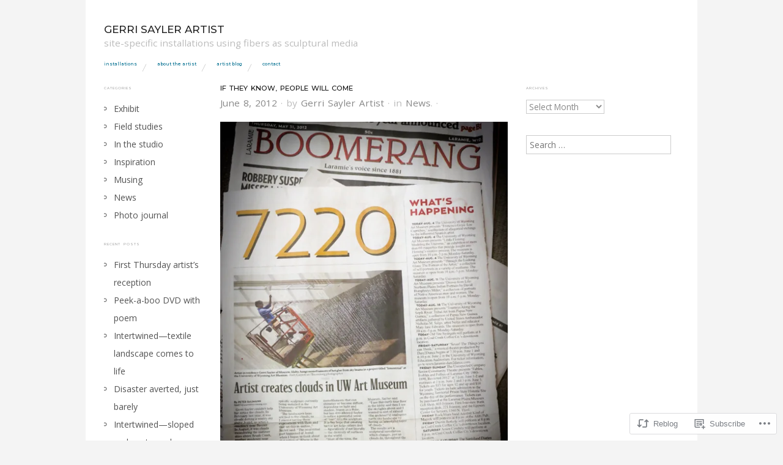

--- FILE ---
content_type: text/css;charset=utf-8
request_url: https://s0.wp.com/?custom-css=1&csblog=Gf8h&cscache=6&csrev=78
body_size: -28
content:
.recent-articles{display:none}.hfeed-more .entry-meta .sep,.hfeed-more .cat-links,.hfeed-more .comments-link{display:none}.featured-post .entry-title{font-size:1.5em !important}.hfeed-more .entry-meta{font-size:.8167em !important}.wf-active .hfeed-more .entry-title{color:#ff3}